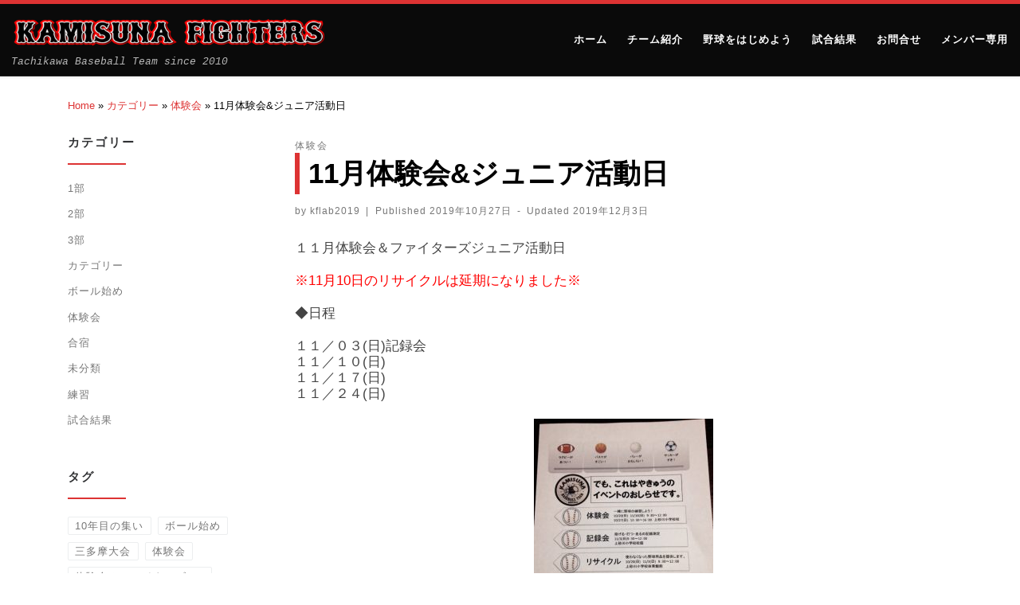

--- FILE ---
content_type: text/html; charset=UTF-8
request_url: https://kamisuna.com/2019/10/27/11%E6%9C%88%E4%BD%93%E9%A8%93%E4%BC%9A%E3%83%95%E3%82%A1%E3%82%A4%E3%82%BF%E3%83%BC%E3%82%BA%E3%82%B8%E3%83%A5%E3%83%8B%E3%82%A2%E6%B4%BB%E5%8B%95%E6%97%A5/
body_size: 67198
content:
<!DOCTYPE html>
<!--[if IE 7]>
<html class="ie ie7" lang="ja">
<![endif]-->
<!--[if IE 8]>
<html class="ie ie8" lang="ja">
<![endif]-->
<!--[if !(IE 7) | !(IE 8)  ]><!-->
<html lang="ja" class="no-js">
<!--<![endif]-->
  <head>
  <meta charset="UTF-8" />
  <meta http-equiv="X-UA-Compatible" content="IE=EDGE" />
  <meta name="viewport" content="width=device-width, initial-scale=1.0" />
  <link rel="profile"  href="https://gmpg.org/xfn/11" />
  <link rel="pingback" href="https://kamisuna.com/wp/xmlrpc.php" />
  <!-- scripts for IE8 and less  -->
  <!--[if lt IE 9]>
    <script src="https://kamisuna.com/wp/wp-content/themes/customizr/assets/front/js/vendors/html5.js"></script>
  <![endif]-->
<script>(function(html){html.className = html.className.replace(/\bno-js\b/,'js')})(document.documentElement);</script>
<title>11月体験会&#038;ジュニア活動日 &#8211; 上砂ファイターズ</title>

<!-- All in One SEO Pack 2.10.1 by Michael Torbert of Semper Fi Web Design[-1,-1] -->
<meta name="description"  content="１１月体験会＆ファイターズジュニア活動日 ※11月10日のリサイクルは延期になりました※ ◆日程 １１／０３(日)記録会 １１／１０(日) １１／１７(日) １１／２４(日) ◆場所・時間 上砂川小学校校庭　09:30〜12:00 お問い合わせ、参加申し込みはメールでお願いします。" />

<link rel="canonical" href="https://kamisuna.com/2019/10/27/11月体験会ファイターズジュニア活動日/" />
			<script type="text/javascript" >
				window.ga=window.ga||function(){(ga.q=ga.q||[]).push(arguments)};ga.l=+new Date;
				ga('create', 'UA-122081446-1', { 'cookieDomain': 'kamisuna.com' } );
				// Plugins
				
				ga('send', 'pageview');
			</script>
			<script async src="https://www.google-analytics.com/analytics.js"></script>
			<!-- /all in one seo pack -->
<link rel='dns-prefetch' href='//s.w.org' />
<link rel="alternate" type="application/rss+xml" title="上砂ファイターズ &raquo; フィード" href="https://kamisuna.com/feed/" />
<link rel="alternate" type="application/rss+xml" title="上砂ファイターズ &raquo; コメントフィード" href="https://kamisuna.com/comments/feed/" />
		<script type="text/javascript">
			window._wpemojiSettings = {"baseUrl":"https:\/\/s.w.org\/images\/core\/emoji\/11\/72x72\/","ext":".png","svgUrl":"https:\/\/s.w.org\/images\/core\/emoji\/11\/svg\/","svgExt":".svg","source":{"concatemoji":"https:\/\/kamisuna.com\/wp\/wp-includes\/js\/wp-emoji-release.min.js?ver=5.0.22"}};
			!function(e,a,t){var n,r,o,i=a.createElement("canvas"),p=i.getContext&&i.getContext("2d");function s(e,t){var a=String.fromCharCode;p.clearRect(0,0,i.width,i.height),p.fillText(a.apply(this,e),0,0);e=i.toDataURL();return p.clearRect(0,0,i.width,i.height),p.fillText(a.apply(this,t),0,0),e===i.toDataURL()}function c(e){var t=a.createElement("script");t.src=e,t.defer=t.type="text/javascript",a.getElementsByTagName("head")[0].appendChild(t)}for(o=Array("flag","emoji"),t.supports={everything:!0,everythingExceptFlag:!0},r=0;r<o.length;r++)t.supports[o[r]]=function(e){if(!p||!p.fillText)return!1;switch(p.textBaseline="top",p.font="600 32px Arial",e){case"flag":return s([55356,56826,55356,56819],[55356,56826,8203,55356,56819])?!1:!s([55356,57332,56128,56423,56128,56418,56128,56421,56128,56430,56128,56423,56128,56447],[55356,57332,8203,56128,56423,8203,56128,56418,8203,56128,56421,8203,56128,56430,8203,56128,56423,8203,56128,56447]);case"emoji":return!s([55358,56760,9792,65039],[55358,56760,8203,9792,65039])}return!1}(o[r]),t.supports.everything=t.supports.everything&&t.supports[o[r]],"flag"!==o[r]&&(t.supports.everythingExceptFlag=t.supports.everythingExceptFlag&&t.supports[o[r]]);t.supports.everythingExceptFlag=t.supports.everythingExceptFlag&&!t.supports.flag,t.DOMReady=!1,t.readyCallback=function(){t.DOMReady=!0},t.supports.everything||(n=function(){t.readyCallback()},a.addEventListener?(a.addEventListener("DOMContentLoaded",n,!1),e.addEventListener("load",n,!1)):(e.attachEvent("onload",n),a.attachEvent("onreadystatechange",function(){"complete"===a.readyState&&t.readyCallback()})),(n=t.source||{}).concatemoji?c(n.concatemoji):n.wpemoji&&n.twemoji&&(c(n.twemoji),c(n.wpemoji)))}(window,document,window._wpemojiSettings);
		</script>
		<style type="text/css">
img.wp-smiley,
img.emoji {
	display: inline !important;
	border: none !important;
	box-shadow: none !important;
	height: 1em !important;
	width: 1em !important;
	margin: 0 .07em !important;
	vertical-align: -0.1em !important;
	background: none !important;
	padding: 0 !important;
}
</style>
<link rel='stylesheet' id='customizr-fa-css'  href='https://kamisuna.com/wp/wp-content/themes/customizr/assets/shared/fonts/fa/css/fontawesome-all.min.css?ver=4.1.25' type='text/css' media='all' />
<link rel='stylesheet' id='wp-block-library-css'  href='https://kamisuna.com/wp/wp-includes/css/dist/block-library/style.min.css?ver=5.0.22' type='text/css' media='all' />
<link rel='stylesheet' id='contact-form-7-css'  href='https://kamisuna.com/wp/wp-content/plugins/contact-form-7/includes/css/styles.css?ver=5.1.1' type='text/css' media='all' />
<link rel='stylesheet' id='customizr-main-css'  href='https://kamisuna.com/wp/wp-content/themes/customizr/assets/front/css/style.min.css?ver=4.1.25' type='text/css' media='all' />
<style id='customizr-main-inline-css' type='text/css'>
::-moz-selection{background-color:#dd3333}::selection{background-color:#dd3333}a,.btn-skin:active,.btn-skin:focus,.btn-skin:hover,.btn-skin.inverted,.grid-container__classic .post-type__icon,.post-type__icon:hover .icn-format,.grid-container__classic .post-type__icon:hover .icn-format,[class*='grid-container__'] .entry-title a.czr-title:hover,input[type=checkbox]:checked::before{color:#dd3333}.czr-css-loader > div ,.btn-skin,.btn-skin:active,.btn-skin:focus,.btn-skin:hover,.btn-skin-h-dark,.btn-skin-h-dark.inverted:active,.btn-skin-h-dark.inverted:focus,.btn-skin-h-dark.inverted:hover{border-color:#dd3333}.tc-header.border-top{border-top-color:#dd3333}[class*='grid-container__'] .entry-title a:hover::after,.grid-container__classic .post-type__icon,.btn-skin,.btn-skin.inverted:active,.btn-skin.inverted:focus,.btn-skin.inverted:hover,.btn-skin-h-dark,.btn-skin-h-dark.inverted:active,.btn-skin-h-dark.inverted:focus,.btn-skin-h-dark.inverted:hover,.sidebar .widget-title::after,input[type=radio]:checked::before{background-color:#dd3333}.btn-skin-light:active,.btn-skin-light:focus,.btn-skin-light:hover,.btn-skin-light.inverted{color:#e87575}input:not([type='submit']):not([type='button']):not([type='number']):not([type='checkbox']):not([type='radio']):focus,textarea:focus,.btn-skin-light,.btn-skin-light.inverted,.btn-skin-light:active,.btn-skin-light:focus,.btn-skin-light:hover,.btn-skin-light.inverted:active,.btn-skin-light.inverted:focus,.btn-skin-light.inverted:hover{border-color:#e87575}.btn-skin-light,.btn-skin-light.inverted:active,.btn-skin-light.inverted:focus,.btn-skin-light.inverted:hover{background-color:#e87575}.btn-skin-lightest:active,.btn-skin-lightest:focus,.btn-skin-lightest:hover,.btn-skin-lightest.inverted{color:#ec8a8a}.btn-skin-lightest,.btn-skin-lightest.inverted,.btn-skin-lightest:active,.btn-skin-lightest:focus,.btn-skin-lightest:hover,.btn-skin-lightest.inverted:active,.btn-skin-lightest.inverted:focus,.btn-skin-lightest.inverted:hover{border-color:#ec8a8a}.btn-skin-lightest,.btn-skin-lightest.inverted:active,.btn-skin-lightest.inverted:focus,.btn-skin-lightest.inverted:hover{background-color:#ec8a8a}.pagination,a:hover,a:focus,a:active,.btn-skin-dark:active,.btn-skin-dark:focus,.btn-skin-dark:hover,.btn-skin-dark.inverted,.btn-skin-dark-oh:active,.btn-skin-dark-oh:focus,.btn-skin-dark-oh:hover,.post-info a:not(.btn):hover,.grid-container__classic .post-type__icon .icn-format,[class*='grid-container__'] .hover .entry-title a,.widget-area a:not(.btn):hover,a.czr-format-link:hover,.format-link.hover a.czr-format-link,button[type=submit]:hover,button[type=submit]:active,button[type=submit]:focus,input[type=submit]:hover,input[type=submit]:active,input[type=submit]:focus,.tabs .nav-link:hover,.tabs .nav-link.active,.tabs .nav-link.active:hover,.tabs .nav-link.active:focus{color:#b51e1e}.grid-container__classic.tc-grid-border .grid__item,.btn-skin-dark,.btn-skin-dark.inverted,button[type=submit],input[type=submit],.btn-skin-dark:active,.btn-skin-dark:focus,.btn-skin-dark:hover,.btn-skin-dark.inverted:active,.btn-skin-dark.inverted:focus,.btn-skin-dark.inverted:hover,.btn-skin-h-dark:active,.btn-skin-h-dark:focus,.btn-skin-h-dark:hover,.btn-skin-h-dark.inverted,.btn-skin-h-dark.inverted,.btn-skin-h-dark.inverted,.btn-skin-dark-oh:active,.btn-skin-dark-oh:focus,.btn-skin-dark-oh:hover,.btn-skin-dark-oh.inverted:active,.btn-skin-dark-oh.inverted:focus,.btn-skin-dark-oh.inverted:hover,button[type=submit]:hover,button[type=submit]:active,button[type=submit]:focus,input[type=submit]:hover,input[type=submit]:active,input[type=submit]:focus{border-color:#b51e1e}.btn-skin-dark,.btn-skin-dark.inverted:active,.btn-skin-dark.inverted:focus,.btn-skin-dark.inverted:hover,.btn-skin-h-dark:active,.btn-skin-h-dark:focus,.btn-skin-h-dark:hover,.btn-skin-h-dark.inverted,.btn-skin-h-dark.inverted,.btn-skin-h-dark.inverted,.btn-skin-dark-oh.inverted:active,.btn-skin-dark-oh.inverted:focus,.btn-skin-dark-oh.inverted:hover,.grid-container__classic .post-type__icon:hover,button[type=submit],input[type=submit],.czr-link-hover-underline .widgets-list-layout-links a:not(.btn)::before,.czr-link-hover-underline .widget_archive a:not(.btn)::before,.czr-link-hover-underline .widget_nav_menu a:not(.btn)::before,.czr-link-hover-underline .widget_rss ul a:not(.btn)::before,.czr-link-hover-underline .widget_recent_entries a:not(.btn)::before,.czr-link-hover-underline .widget_categories a:not(.btn)::before,.czr-link-hover-underline .widget_meta a:not(.btn)::before,.czr-link-hover-underline .widget_recent_comments a:not(.btn)::before,.czr-link-hover-underline .widget_pages a:not(.btn)::before,.czr-link-hover-underline .widget_calendar a:not(.btn)::before,[class*='grid-container__'] .hover .entry-title a::after,a.czr-format-link::before,.comment-author a::before,.comment-link::before,.tabs .nav-link.active::before{background-color:#b51e1e}.btn-skin-dark-shaded:active,.btn-skin-dark-shaded:focus,.btn-skin-dark-shaded:hover,.btn-skin-dark-shaded.inverted{background-color:rgba(181,30,30,0.2)}.btn-skin-dark-shaded,.btn-skin-dark-shaded.inverted:active,.btn-skin-dark-shaded.inverted:focus,.btn-skin-dark-shaded.inverted:hover{background-color:rgba(181,30,30,0.8)}.tc-header,#tc-sn .tc-sn-inner,.czr-overlay,.add-menu-button,.tc-header .socials a,.tc-header .socials a:focus,.tc-header .socials a:active,.nav__utils,.nav__utils a,.nav__utils a:focus,.nav__utils a:active,.header-contact__info a,.header-contact__info a:focus,.header-contact__info a:active,.czr-overlay a:hover,.dropdown-menu,.tc-header .navbar-brand-sitename,[class*=nav__menu] .nav__link,[class*=nav__menu] .nav__link-wrapper .caret__dropdown-toggler,[class*=nav__menu] .dropdown-menu .nav__link,[class*=nav__menu] .dropdown-item .nav__link:hover,.tc-header form.czr-form label,.czr-overlay form.czr-form label,.tc-header .czr-form input:not([type='submit']):not([type='button']):not([type='number']):not([type='checkbox']):not([type='radio']),.tc-header .czr-form textarea,.tc-header .czr-form .form-control,.czr-overlay .czr-form input:not([type='submit']):not([type='button']):not([type='number']):not([type='checkbox']):not([type='radio']),.czr-overlay .czr-form textarea,.czr-overlay .czr-form .form-control,.tc-header h1,.tc-header h2,.tc-header h3,.tc-header h4,.tc-header h5,.tc-header h6{color:#ffffff}.tc-header .czr-form input:not([type='submit']):not([type='button']):not([type='number']):not([type='checkbox']):not([type='radio']),.tc-header .czr-form textarea,.tc-header .czr-form .form-control,.czr-overlay .czr-form input:not([type='submit']):not([type='button']):not([type='number']):not([type='checkbox']):not([type='radio']),.czr-overlay .czr-form textarea,.czr-overlay .czr-form .form-control{border-color:#ffffff}.ham__toggler-span-wrapper .line,[class*=nav__menu] .nav__title::before{background-color:#ffffff}.header-tagline,[class*=nav__menu] .nav__link:hover,[class*=nav__menu] .nav__link-wrapper .caret__dropdown-toggler:hover,[class*=nav__menu] .show:not(.dropdown-item) > .nav__link,[class*=nav__menu] .show:not(.dropdown-item) > .nav__link-wrapper .nav__link,[class*=nav__menu] li:not(.dropdown-item).current-active > .nav__link,[class*=nav__menu] li:not(.dropdown-item).current-active > .nav__link-wrapper .nav__link,[class*=nav__menu] .current-menu-item > .nav__link,[class*=nav__menu] .current-menu-item > .nav__link-wrapper .nav__link,[class*=nav__menu] .dropdown-item .nav__link,.czr-overlay a,.tc-header .socials a:hover,.nav__utils a:hover,.nav__utils a.current-active,.header-contact__info a:hover,.tc-header .czr-form .form-group.in-focus label,.czr-overlay .czr-form .form-group.in-focus label{color:rgba(255,255,255,0.7)}.nav__utils .ham-toggler-menu.czr-collapsed:hover .line{background-color:rgba(255,255,255,0.7)}.topbar-navbar__wrapper,.dropdown-item:not(:last-of-type){border-color:rgba(255,255,255,0.09)}.tc-header{border-bottom-color:rgba(255,255,255,0.09)}#tc-sn{outline-color:rgba(255,255,255,0.09)}.mobile-nav__container,.header-search__container,.mobile-nav__nav,.vertical-nav > li:not(:last-of-type){border-color:rgba(255,255,255,0.075)}.tc-header,#tc-sn .tc-sn-inner,.dropdown-menu,.dropdown-item:active,.dropdown-item:focus,.dropdown-item:hover{background-color:#0a0a0a}.sticky-transparent.is-sticky .mobile-sticky,.sticky-transparent.is-sticky .desktop-sticky,.sticky-transparent.is-sticky .mobile-nav__nav,.header-transparent:not(.is-sticky) .mobile-nav__nav,.header-transparent:not(.is-sticky) .dropdown-menu{background-color:rgba(10,10,10,0.9)}.czr-overlay{background-color:rgba(10,10,10,0.98)}.dropdown-item:before,.vertical-nav .caret__dropdown-toggler{background-color:rgba(245,245,245,0.045)}.navbar-brand,.header-tagline,h1,h2,h3,.tc-dropcap { font-family : 'Courier New','Courier New','Courier','monospace'; }
body { font-family : 'Courier New','Courier New','Courier','monospace'; }

.tc-header.border-top { border-top-width: 5px; border-top-style: solid }
#czr-push-footer { display: none; visibility: hidden; }
        .czr-sticky-footer #czr-push-footer.sticky-footer-enabled { display: block; }
        
</style>
<link rel='stylesheet' id='customizr-ms-respond-css'  href='https://kamisuna.com/wp/wp-content/themes/customizr/assets/front/css/style-modular-scale.min.css?ver=4.1.25' type='text/css' media='all' />
<script type='text/javascript' src='https://kamisuna.com/wp/wp-includes/js/jquery/jquery.js?ver=1.12.4'></script>
<script type='text/javascript' src='https://kamisuna.com/wp/wp-includes/js/jquery/jquery-migrate.min.js?ver=1.4.1'></script>
<script type='text/javascript' src='https://kamisuna.com/wp/wp-content/themes/customizr/assets/front/js/libs/modernizr.min.js?ver=4.1.25'></script>
<script type='text/javascript'>
/* <![CDATA[ */
var CZRParams = {"assetsPath":"https:\/\/kamisuna.com\/wp\/wp-content\/themes\/customizr\/assets\/front\/","_disabled":[],"centerSliderImg":"1","isLightBoxEnabled":"1","SmoothScroll":{"Enabled":true,"Options":{"touchpadSupport":false}},"isAnchorScrollEnabled":"1","anchorSmoothScrollExclude":{"simple":["[class*=edd]",".carousel-control","[data-toggle=\"modal\"]","[data-toggle=\"dropdown\"]","[data-toggle=\"czr-dropdown\"]","[data-toggle=\"tooltip\"]","[data-toggle=\"popover\"]","[data-toggle=\"collapse\"]","[data-toggle=\"czr-collapse\"]","[data-toggle=\"tab\"]","[data-toggle=\"pill\"]","[data-toggle=\"czr-pill\"]","[class*=upme]","[class*=um-]"],"deep":{"classes":[],"ids":[]}},"timerOnScrollAllBrowsers":"1","centerAllImg":"1","HasComments":"","LoadModernizr":"1","stickyHeader":"","extLinksStyle":"","extLinksTargetExt":"","extLinksSkipSelectors":{"classes":["btn","button"],"ids":[]},"dropcapEnabled":"","dropcapWhere":{"post":"","page":""},"dropcapMinWords":"","dropcapSkipSelectors":{"tags":["IMG","IFRAME","H1","H2","H3","H4","H5","H6","BLOCKQUOTE","UL","OL"],"classes":["btn"],"id":[]},"imgSmartLoadEnabled":"1","imgSmartLoadOpts":{"parentSelectors":["[class*=grid-container], .article-container",".__before_main_wrapper",".widget-front",".post-related-articles",".tc-singular-thumbnail-wrapper"],"opts":{"excludeImg":[".tc-holder-img"]}},"imgSmartLoadsForSliders":"1","pluginCompats":[],"isWPMobile":"","menuStickyUserSettings":{"desktop":"stick_up","mobile":"stick_up"},"adminAjaxUrl":"https:\/\/kamisuna.com\/wp\/wp-admin\/admin-ajax.php","ajaxUrl":"https:\/\/kamisuna.com\/?czrajax=1","frontNonce":{"id":"CZRFrontNonce","handle":"bb66f7e971"},"isDevMode":"","isModernStyle":"1","i18n":{"Permanently dismiss":"Permanently dismiss"},"frontNotifications":{"welcome":{"enabled":false,"content":"","dismissAction":"dismiss_welcome_note_front"}}};
/* ]]> */
</script>
<script type='text/javascript' src='https://kamisuna.com/wp/wp-content/themes/customizr/assets/front/js/tc-scripts.min.js?ver=4.1.25'></script>
<link rel='https://api.w.org/' href='https://kamisuna.com/wp-json/' />
<link rel="EditURI" type="application/rsd+xml" title="RSD" href="https://kamisuna.com/wp/xmlrpc.php?rsd" />
<link rel="wlwmanifest" type="application/wlwmanifest+xml" href="https://kamisuna.com/wp/wp-includes/wlwmanifest.xml" /> 
<link rel='prev' title='10/19 1部三多摩大会決勝トーナメント' href='https://kamisuna.com/2019/10/26/10-19-1%e9%83%a8%e4%b8%89%e5%a4%9a%e6%91%a9%e5%a4%a7%e4%bc%9a%e6%b1%ba%e5%8b%9d%e3%83%aa%e3%83%bc%e3%82%b0/' />
<link rel='next' title='10/27  1部　赤い羽根野球大会' href='https://kamisuna.com/2019/10/29/10-27-1%e9%83%a8%e3%80%80%e8%b5%a4%e3%81%84%e7%be%bd%e6%a0%b9%e9%87%8e%e7%90%83%e5%a4%a7%e4%bc%9a/' />
<meta name="generator" content="WordPress 5.0.22" />
<link rel='shortlink' href='https://kamisuna.com/?p=3650' />
<link rel="alternate" type="application/json+oembed" href="https://kamisuna.com/wp-json/oembed/1.0/embed?url=https%3A%2F%2Fkamisuna.com%2F2019%2F10%2F27%2F11%25e6%259c%2588%25e4%25bd%2593%25e9%25a8%2593%25e4%25bc%259a%25e3%2583%2595%25e3%2582%25a1%25e3%2582%25a4%25e3%2582%25bf%25e3%2583%25bc%25e3%2582%25ba%25e3%2582%25b8%25e3%2583%25a5%25e3%2583%258b%25e3%2582%25a2%25e6%25b4%25bb%25e5%258b%2595%25e6%2597%25a5%2F" />
<link rel="alternate" type="text/xml+oembed" href="https://kamisuna.com/wp-json/oembed/1.0/embed?url=https%3A%2F%2Fkamisuna.com%2F2019%2F10%2F27%2F11%25e6%259c%2588%25e4%25bd%2593%25e9%25a8%2593%25e4%25bc%259a%25e3%2583%2595%25e3%2582%25a1%25e3%2582%25a4%25e3%2582%25bf%25e3%2583%25bc%25e3%2582%25ba%25e3%2582%25b8%25e3%2583%25a5%25e3%2583%258b%25e3%2582%25a2%25e6%25b4%25bb%25e5%258b%2595%25e6%2597%25a5%2F&#038;format=xml" />
		<style type="text/css" id="wp-custom-css">
			/* クレジット削除*/
.czr-credits {
	display: none;
}

/* メインスライダ座布団設定*/
.carousel-caption {
  background-color: rgba(0, 0, 0, 0.5);
  height:40%;
  min-height: 20%	;
  padding-left: 0%;
  padding-right: 0%;
  padding-top: 4%;
  top: 50%;
}

/* 記事フォントと文字の大きさ、色 */
body {
font-family:
"メイリオ", Meiryo,
"Hiragino Kaku Gothic Pro",
"ヒラギノ角ゴ Pro W3",
"ＭＳ Ｐゴシック",
"Lucida Grande",
"Lucida Sans Unicode",
Arial,
Verdana,
sans-serif;
text-rendering:optimizeLegibility;
color: #000000; /* 文字色 */
font-size: 14px; /* 文字の大きさ */
}
body.custom-font-enabled {
font-family: "メイリオ", Meiryo,
"Hiragino Kaku Gothic Pro",
"ヒラギノ角ゴ Pro W3",
"ＭＳ Ｐゴシック",
"Lucida Grande",
"Lucida Sans Unicode",
Arial, Verdana, sans-serif;
}

/* 記事本文中の行間 */
.entry-content p {
line-height: 20px;
}

/* ContactForm7 */
span .wpcf7-list-item { 
display : block ;
}		</style>
	<style id="tt-easy-google-font-styles" type="text/css">p { font-family: 'Helvetica'; font-style: normal; font-weight: 400; border-left-style: none; }
h1 { background-color: #ffffff; color: #000000; font-family: 'Helvetica'; font-style: normal; font-weight: 700; padding-left: 11px; border-left-color: #dd3333; border-left-style: solid; border-left-width: 6px; }
h2 { font-family: 'Helvetica'; font-size: 28px; font-style: normal; font-weight: 700; line-height: 1.2; }
h3 { font-family: 'Helvetica'; font-style: normal; font-weight: 700; line-height: 1.2; margin-top: 22px; margin-bottom: 22px; }
h4 { font-family: 'Helvetica'; font-style: normal; font-weight: 400; }
h5 { font-family: 'Helvetica'; font-style: normal; font-weight: 400; }
h6 { font-family: 'Helvetica'; font-style: normal; font-weight: 400; }
</style>
<style type="text/css">
div#YTMRBBScoreBoard{
  background-color: #404040;
  border-color: #ff2600;
  border-width: 3px;
  border-style: solid;
  margin: 3px; padding: 3px;
}
div#YTMRBBScoreBoard table{
  background: transparent !important;
  border: none !important;
  margin:0 !important;
  padding:0 !important;
}
div#YTMRBBScoreBoard tr,
div#YTMRBBScoreBoard td{
  background: transparent !important;
  border: none !important;
}
div#YTMRBBScoreBoard td{
  text-align: center;
  line-height: 1.5;
  padding: 4px;
  color: #ffffff;
}
div#YTMRBBScoreBoard div.inner{
  padding: 4px 2px;
  background-color: #000000;
}
</style>
</head>

  <body class="post-template-default single single-post postid-3650 single-format-standard wp-custom-logo wp-embed-responsive czr-link-hover-underline header-skin-custom footer-skin-dark czr-l-sidebar tc-center-images czr-full-layout czr-sticky-footer">
    
    
    <div id="tc-page-wrap" class="">

      <header class="tpnav-header__header tc-header sl-logo_left sticky-transparent border-top czr-submenu-fade czr-submenu-move" role="banner" >
                    <div class="primary-navbar__wrapper d-none d-lg-block has-horizontal-menu" >
  <div class="container-fluid">
    <div class="row align-items-center flex-row primary-navbar__row">
      <div class="branding__container col col-auto" >
  <div class="branding align-items-center flex-column ">
    <div class="branding-row d-flex align-self-start flex-row align-items-center">
      <div class="navbar-brand col-auto " >
  <a class="navbar-brand-sitelogo" href="https://kamisuna.com/"  title="上砂ファイターズ | Tachikawa Baseball Team since 2010" >
    <img src="https://kamisuna.com/wp/wp-content/uploads/2025/03/cropped-IMG_0091.png" alt="Back Home" class="" width="1081" height="127"  data-no-retina>  </a>
</div>
      </div>
    <span class="header-tagline " >
  Tachikawa Baseball Team since 2010</span>

  </div>
</div>
      <div class="primary-nav__container justify-content-lg-around col col-lg-auto flex-lg-column" >
  <div class="primary-nav__wrapper flex-lg-row align-items-center justify-content-end">
              <nav class="primary-nav__nav col" id="primary-nav">
          <div class="nav__menu-wrapper primary-nav__menu-wrapper justify-content-end czr-open-on-hover" >
<ul id="main-menu" class="primary-nav__menu regular-nav nav__menu nav"><li id="menu-item-19" class="menu-item menu-item-type-custom menu-item-object-custom menu-item-home menu-item-19"><a href="http://kamisuna.com/" class="nav__link"><span class="nav__title">ホーム</span></a></li>
<li id="menu-item-180" class="menu-item menu-item-type-post_type menu-item-object-page menu-item-180"><a href="https://kamisuna.com/about_team/" class="nav__link"><span class="nav__title">チーム紹介</span></a></li>
<li id="menu-item-179" class="menu-item menu-item-type-post_type menu-item-object-page menu-item-179"><a href="https://kamisuna.com/lets_baseball/" class="nav__link"><span class="nav__title">野球をはじめよう</span></a></li>
<li id="menu-item-268" class="menu-item menu-item-type-taxonomy menu-item-object-category menu-item-268"><a href="https://kamisuna.com/category/category/match-results/" class="nav__link"><span class="nav__title">試合結果</span></a></li>
<li id="menu-item-30" class="menu-item menu-item-type-post_type menu-item-object-page menu-item-30"><a href="https://kamisuna.com/contact/" class="nav__link"><span class="nav__title">お問合せ</span></a></li>
<li id="menu-item-181" class="menu-item menu-item-type-custom menu-item-object-custom menu-item-181"><a href="https://blog.kamisuna.com/" class="nav__link"><span class="nav__title">メンバー専用</span></a></li>
</ul></div>        </nav>
      </div>
</div>
    </div>
  </div>
</div>          <div class="mobile-navbar__wrapper d-lg-none mobile-sticky" >
    <div class="branding__container justify-content-between align-items-center container-fluid" >
  <div class="branding flex-column">
    <div class="branding-row d-flex align-self-start flex-row align-items-center">
      <div class="navbar-brand col-auto " >
  <a class="navbar-brand-sitelogo" href="https://kamisuna.com/"  title="上砂ファイターズ | Tachikawa Baseball Team since 2010" >
    <img src="https://kamisuna.com/wp/wp-content/uploads/2025/03/cropped-IMG_0091.png" alt="Back Home" class="" width="1081" height="127"  data-no-retina>  </a>
</div>
    </div>
    <span class="header-tagline col col-auto" >
  Tachikawa Baseball Team since 2010</span>

  </div>
  <div class="mobile-utils__wrapper nav__utils regular-nav">
    <ul class="nav utils row flex-row flex-nowrap">
      <li class="nav__search " >
  <a href="#" class="search-toggle_btn icn-search czr-dropdown" data-aria-haspopup="true" aria-expanded="false"><span class="sr-only">Search</span></a>
      <ul class="dropdown-menu czr-dropdown-menu">
      <li class="header-search__container container-fluid">
  <div class="search-form__container " >
  <form action="https://kamisuna.com/" method="get" class="czr-form search-form">
    <div class="form-group czr-focus">
            <label for="s-692db1e088dcd" id="lsearch-692db1e088dcd"><span>Search</span><i class="icn-search"></i><i class="icn-close"></i></label>
      <input id="s-692db1e088dcd" class="form-control czr-search-field" name="s" type="text" value="" aria-describedby="lsearch-692db1e088dcd" title="Search &hellip;">
    </div>
  </form>
</div></li>    </ul>
  </li>
<li class="hamburger-toggler__container " >
  <a href="#" class="ham-toggler-menu czr-collapsed" data-toggle="czr-collapse" data-target="#mobile-nav"><div class="ham__toggler-span-wrapper"><span class="line line-1"></span><span class="line line-2"></span><span class="line line-3"></span></div></a>
</li>
    </ul>
  </div>
</div>
<div class="mobile-nav__container " >
   <nav class="mobile-nav__nav flex-column czr-collapse" id="mobile-nav">
      <div class="mobile-nav__inner container-fluid">
      <div class="nav__menu-wrapper mobile-nav__menu-wrapper czr-open-on-click" >
<ul id="mobile-nav-menu" class="mobile-nav__menu vertical-nav nav__menu flex-column nav"><li class="menu-item menu-item-type-custom menu-item-object-custom menu-item-home menu-item-19"><a href="http://kamisuna.com/" class="nav__link"><span class="nav__title">ホーム</span></a></li>
<li class="menu-item menu-item-type-post_type menu-item-object-page menu-item-180"><a href="https://kamisuna.com/about_team/" class="nav__link"><span class="nav__title">チーム紹介</span></a></li>
<li class="menu-item menu-item-type-post_type menu-item-object-page menu-item-179"><a href="https://kamisuna.com/lets_baseball/" class="nav__link"><span class="nav__title">野球をはじめよう</span></a></li>
<li class="menu-item menu-item-type-taxonomy menu-item-object-category menu-item-268"><a href="https://kamisuna.com/category/category/match-results/" class="nav__link"><span class="nav__title">試合結果</span></a></li>
<li class="menu-item menu-item-type-post_type menu-item-object-page menu-item-30"><a href="https://kamisuna.com/contact/" class="nav__link"><span class="nav__title">お問合せ</span></a></li>
<li class="menu-item menu-item-type-custom menu-item-object-custom menu-item-181"><a href="https://blog.kamisuna.com/" class="nav__link"><span class="nav__title">メンバー専用</span></a></li>
</ul></div>      </div>
  </nav>
</div></div></header>


  
    <div id="main-wrapper" class="section">

                      

          <div class="czr-hot-crumble container page-breadcrumbs" role="navigation" >
  <div class="row">
        <nav class="breadcrumbs col-12"><span class="trail-begin"><a href="https://kamisuna.com" title="上砂ファイターズ" rel="home" class="trail-begin">Home</a></span> <span class="sep">&raquo;</span> <a href="https://kamisuna.com/category/category/" title="カテゴリー">カテゴリー</a> <span class="sep">&raquo;</span> <a href="https://kamisuna.com/category/category/experience/" title="体験会">体験会</a> <span class="sep">&raquo;</span> <span class="trail-end">11月体験会&#038;ジュニア活動日</span></nav>  </div>
</div>
          <div class="container" role="main">

            
            <div class="flex-row row column-content-wrapper">

                
                <div id="content" class="col-12 col-md-9 article-container">

                  <article id="post-3650" class="post-3650 post type-post status-publish format-standard has-post-thumbnail hentry category-experience tag-j" >
    <header class="entry-header " >
  <div class="entry-header-inner">
                <div class="tax__container post-info entry-meta">
          <a class="tax__link" href="https://kamisuna.com/category/category/experience/" title="View all posts in 体験会"> <span>体験会</span> </a>        </div>
        <h1 class="entry-title">11月体験会&#038;ジュニア活動日</h1>
        <div class="header-bottom">
      <div class="post-info">
                  <span class="entry-meta">
        <span class="author-meta">by <span class="author vcard"><span class="author_name"><a class="url fn n" href="https://kamisuna.com/author/kflab2019/" title="View all posts by kflab2019" rel="author">kflab2019</a></span></span></span><span class="v-separator">|</span>Published <a href="https://kamisuna.com/2019/10/27/" title="3:34 PM" rel="bookmark"><time class="entry-date published updated" datetime="2019-10-27T15:34:26+00:00">2019年10月27日</time></a><span class="v-separator">-</span>Updated <a href="https://kamisuna.com/2019/10/27/" title="3:34 PM" rel="bookmark"><time class="entry-date updated" datetime="2019-12-03T20:36:13+00:00">2019年12月3日</time></a></span>      </div>
    </div>
  </div>
</header>  <div class="post-entry tc-content-inner">
    <section class="post-content entry-content " >
            <div class="czr-wp-the-content">
        <p>１１月体験会＆ファイターズジュニア活動日</p>
<p><span style="color: #ff0000;">※11月10日のリサイクルは延期になりました※</span></p>
<p>◆日程</p>
<p>１１／０３(日)記録会<br />
１１／１０(日)<br />
１１／１７(日)<br />
１１／２４(日)</p>
<p><img  class="aligncenter size-medium wp-image-3581"  src="[data-uri]" data-src="https://kamisuna.com/wp/wp-content/uploads/2019/09/20191015_133210-225x300.jpg"  alt="" width="225" height="300" data-srcset="https://kamisuna.com/wp/wp-content/uploads/2019/09/20191015_133210-225x300.jpg 225w, https://kamisuna.com/wp/wp-content/uploads/2019/09/20191015_133210.jpg 480w" data-sizes="(max-width: 225px) 100vw, 225px" /></p>
<p>◆場所・時間<br />
上砂川小学校校庭　09:30〜12:00</p>
<p>お問い合わせ、参加申し込みは<strong><a href="https://kamisuna.com/contact/">メール</a></strong>でお願いします。</p>
<p>直接のご来場でも構いません、お待ちしております。<br />
体験会＆ファイターズJｒ</p>
      </div>
      <footer class="post-footer clearfix">
                <div class="row entry-meta justify-content-between align-items-center">
                    <div class="post-tags col-xs-12 col-sm-auto col-sm">
            <ul class="tags">
              <li><a class="tag__link btn btn-skin-dark-oh inverted" href="https://kamisuna.com/tag/%e4%bd%93%e9%a8%93%e4%bc%9a%ef%bc%86%e3%83%95%e3%82%a1%e3%82%a4%e3%82%bf%e3%83%bc%e3%82%baj%ef%bd%92/" title="View all posts in 体験会＆ファイターズJｒ"> <span>体験会＆ファイターズJｒ</span> </a></li>            </ul>
          </div>
                          </div>
      </footer>
    </section><!-- .entry-content -->
  </div><!-- .post-entry -->
  </article><section class="post-related-articles czr-carousel " >
  <header class="row flex-row">
    <h3 class="related-posts_title col">You may also like</h3>
          <div class="related-posts_nav col col-auto">
        <span class="btn btn-skin-dark inverted czr-carousel-prev slider-control czr-carousel-control disabled icn-left-open-big" title="Previous related articles" tabindex="0"></span>
        <span class="btn btn-skin-dark inverted czr-carousel-next slider-control czr-carousel-control icn-right-open-big" title="Next related articles" tabindex="0"></span>
      </div>
      </header>
  <div class="row grid-container__square-mini carousel-inner">
  <article id="post-8698_related_posts" class="col-6 grid-item czr-related-post post-8698 post type-post status-publish format-standard has-post-thumbnail category-dev_03 category-experience" >
  <div class="grid__item flex-wrap flex-lg-nowrap flex-row">
    <section class="tc-thumbnail entry-media__holder col-12 col-lg-6 czr__r-w1by1" >
  <div class="entry-media__wrapper czr__r-i js-centering">
        <a class="bg-link" rel="bookmark" title="Permalink to:&nbsp;11月の体験会のお知らせ" href="https://kamisuna.com/2023/10/29/8698/"></a>
  <img  width="510" height="510"  src="[data-uri]" data-src="https://kamisuna.com/wp/wp-content/uploads/2023/10/853EBDBA-B9B8-417C-BCD0-1F6CF353932A-510x510.jpeg"  class="attachment-tc-sq-thumb tc-thumb-type-thumb czr-img wp-post-image" alt="" data-srcset="https://kamisuna.com/wp/wp-content/uploads/2023/10/853EBDBA-B9B8-417C-BCD0-1F6CF353932A-510x510.jpeg 510w, https://kamisuna.com/wp/wp-content/uploads/2023/10/853EBDBA-B9B8-417C-BCD0-1F6CF353932A-150x150.jpeg 150w" data-sizes="(max-width: 510px) 100vw, 510px" /><div class="post-action btn btn-skin-dark-shaded inverted"><a href="https://kamisuna.com/wp/wp-content/uploads/2023/10/853EBDBA-B9B8-417C-BCD0-1F6CF353932A.jpeg" class="expand-img icn-expand"></a></div>  </div>
</section>      <section class="tc-content entry-content__holder col-12 col-lg-6 czr__r-w1by1">
        <div class="entry-content__wrapper">
        <header class="entry-header " >
  <div class="entry-header-inner ">
          <div class="entry-meta post-info">
          Published <a href="https://kamisuna.com/2023/10/29/8698/" title="Permalink to:&nbsp;11月の体験会のお知らせ" rel="bookmark"><time class="entry-date published updated" datetime="2023-10-29T20:15:45+00:00">2023年10月29日</time></a>      </div>
        <h2 class="entry-title ">
      <a class="czr-title" href="https://kamisuna.com/2023/10/29/8698/" title="Permalink to 11月の体験会のお知らせ" rel="bookmark">11月の体験会のお知らせ</a>
    </h2>
      </div>
</header><div class="tc-content-inner entry-summary"  >
            <div class="czr-wp-the-content">
              <p>11月の体験会のお知らせです。 事前の申し込 [&hellip;]</p>
          </div>
      </div>        </div>
      </section>
  </div>
</article><article id="post-6170_related_posts" class="col-6 grid-item czr-related-post post-6170 post type-post status-publish format-standard has-post-thumbnail category-dev_03 category-experience" >
  <div class="grid__item flex-wrap flex-lg-nowrap flex-row">
    <section class="tc-thumbnail entry-media__holder col-12 col-lg-6 czr__r-w1by1" >
  <div class="entry-media__wrapper czr__r-i js-centering">
        <a class="bg-link" rel="bookmark" title="Permalink to:&nbsp;8月体験会日のお知らせ" href="https://kamisuna.com/2022/07/23/8%e6%9c%88%e4%bd%93%e9%a8%93%e4%bc%9a%e6%97%a5%e3%81%ae%e3%81%8a%e7%9f%a5%e3%82%89%e3%81%9b/"></a>
  <img  width="510" height="510"  src="[data-uri]" data-src="https://kamisuna.com/wp/wp-content/uploads/2022/07/6D952972-E18E-41D9-A600-AFD881419F54-510x510.jpeg"  class="attachment-tc-sq-thumb tc-thumb-type-thumb czr-img wp-post-image" alt="" data-srcset="https://kamisuna.com/wp/wp-content/uploads/2022/07/6D952972-E18E-41D9-A600-AFD881419F54-510x510.jpeg 510w, https://kamisuna.com/wp/wp-content/uploads/2022/07/6D952972-E18E-41D9-A600-AFD881419F54-150x150.jpeg 150w" data-sizes="(max-width: 510px) 100vw, 510px" /><div class="post-action btn btn-skin-dark-shaded inverted"><a href="https://kamisuna.com/wp/wp-content/uploads/2022/07/6D952972-E18E-41D9-A600-AFD881419F54.jpeg" class="expand-img icn-expand"></a></div>  </div>
</section>      <section class="tc-content entry-content__holder col-12 col-lg-6 czr__r-w1by1">
        <div class="entry-content__wrapper">
        <header class="entry-header " >
  <div class="entry-header-inner ">
          <div class="entry-meta post-info">
          Published <a href="https://kamisuna.com/2022/07/23/8%e6%9c%88%e4%bd%93%e9%a8%93%e4%bc%9a%e6%97%a5%e3%81%ae%e3%81%8a%e7%9f%a5%e3%82%89%e3%81%9b/" title="Permalink to:&nbsp;8月体験会日のお知らせ" rel="bookmark"><time class="entry-date published updated" datetime="2022-07-23T10:17:27+00:00">2022年7月23日</time></a>      </div>
        <h2 class="entry-title ">
      <a class="czr-title" href="https://kamisuna.com/2022/07/23/8%e6%9c%88%e4%bd%93%e9%a8%93%e4%bc%9a%e6%97%a5%e3%81%ae%e3%81%8a%e7%9f%a5%e3%82%89%e3%81%9b/" title="Permalink to 8月体験会日のお知らせ" rel="bookmark">8月体験会日のお知らせ</a>
    </h2>
      </div>
</header><div class="tc-content-inner entry-summary"  >
            <div class="czr-wp-the-content">
              <p>8月の体験会のお知らせです。 事前の申し込み [&hellip;]</p>
          </div>
      </div>        </div>
      </section>
  </div>
</article><article id="post-2242_related_posts" class="col-6 grid-item czr-related-post post-2242 post type-post status-publish format-standard has-post-thumbnail category-experience tag-j" >
  <div class="grid__item flex-wrap flex-lg-nowrap flex-row">
    <section class="tc-thumbnail entry-media__holder col-12 col-lg-6 czr__r-w1by1" >
  <div class="entry-media__wrapper czr__r-i js-centering">
        <a class="bg-link" rel="bookmark" title="Permalink to:&nbsp;5・6月体験会&#038;ジュニア活動日 (5/21更新)" href="https://kamisuna.com/2019/05/02/5%e3%83%bb6%e6%9c%88%e4%bd%93%e9%a8%93%e4%bc%9a%e3%82%b8%e3%83%a5%e3%83%8b%e3%82%a2%e6%b4%bb%e5%8b%95%e6%97%a5/"></a>
  <img  width="510" height="510"  src="[data-uri]" data-src="https://kamisuna.com/wp/wp-content/uploads/2019/05/line_2196674285536188-510x510.jpg"  class="attachment-tc-sq-thumb tc-thumb-type-thumb czr-img wp-post-image" alt="" data-srcset="https://kamisuna.com/wp/wp-content/uploads/2019/05/line_2196674285536188-510x510.jpg 510w, https://kamisuna.com/wp/wp-content/uploads/2019/05/line_2196674285536188-150x150.jpg 150w" data-sizes="(max-width: 510px) 100vw, 510px" /><div class="post-action btn btn-skin-dark-shaded inverted"><a href="https://kamisuna.com/wp/wp-content/uploads/2019/05/line_2196674285536188.jpg" class="expand-img icn-expand"></a></div>  </div>
</section>      <section class="tc-content entry-content__holder col-12 col-lg-6 czr__r-w1by1">
        <div class="entry-content__wrapper">
        <header class="entry-header " >
  <div class="entry-header-inner ">
          <div class="entry-meta post-info">
          Published <a href="https://kamisuna.com/2019/05/02/5%e3%83%bb6%e6%9c%88%e4%bd%93%e9%a8%93%e4%bc%9a%e3%82%b8%e3%83%a5%e3%83%8b%e3%82%a2%e6%b4%bb%e5%8b%95%e6%97%a5/" title="Permalink to:&nbsp;5・6月体験会&#038;ジュニア活動日 (5/21更新)" rel="bookmark"><time class="entry-date published updated" datetime="2019-05-02T08:51:52+00:00">2019年5月2日</time></a>      </div>
        <h2 class="entry-title ">
      <a class="czr-title" href="https://kamisuna.com/2019/05/02/5%e3%83%bb6%e6%9c%88%e4%bd%93%e9%a8%93%e4%bc%9a%e3%82%b8%e3%83%a5%e3%83%8b%e3%82%a2%e6%b4%bb%e5%8b%95%e6%97%a5/" title="Permalink to 5・6月体験会&#038;ジュニア活動日 (5/21更新)" rel="bookmark">5・6月体験会&#038;ジュニア活動日 (5/21更新)</a>
    </h2>
      </div>
</header><div class="tc-content-inner entry-summary"  >
            <div class="czr-wp-the-content">
              <p>5/25(土)の練習が26(日)に変更になり [&hellip;]</p>
          </div>
      </div>        </div>
      </section>
  </div>
</article><article id="post-3989_related_posts" class="col-6 grid-item czr-related-post post-3989 post type-post status-publish format-standard has-post-thumbnail category-experience tag-j" >
  <div class="grid__item flex-wrap flex-lg-nowrap flex-row">
    <section class="tc-thumbnail entry-media__holder col-12 col-lg-6 czr__r-w1by1" >
  <div class="entry-media__wrapper czr__r-i js-centering">
        <a class="bg-link" rel="bookmark" title="Permalink to:&nbsp;12月体験会&#038;ジュニア活動日" href="https://kamisuna.com/2019/12/03/12%e6%9c%88%e4%bd%93%e9%a8%93%e4%bc%9a%e3%82%b8%e3%83%a5%e3%83%8b%e3%82%a2%e6%b4%bb%e5%8b%95%e6%97%a5/"></a>
  <img  width="510" height="510"  src="[data-uri]" data-src="https://kamisuna.com/wp/wp-content/uploads/2019/12/220FDFE4-C6EA-4736-8A6D-B7AFD2A91645-510x510.jpeg"  class="attachment-tc-sq-thumb tc-thumb-type-thumb czr-img wp-post-image" alt="" data-srcset="https://kamisuna.com/wp/wp-content/uploads/2019/12/220FDFE4-C6EA-4736-8A6D-B7AFD2A91645-510x510.jpeg 510w, https://kamisuna.com/wp/wp-content/uploads/2019/12/220FDFE4-C6EA-4736-8A6D-B7AFD2A91645-150x150.jpeg 150w" data-sizes="(max-width: 510px) 100vw, 510px" /><div class="post-action btn btn-skin-dark-shaded inverted"><a href="https://kamisuna.com/wp/wp-content/uploads/2019/12/220FDFE4-C6EA-4736-8A6D-B7AFD2A91645.jpeg" class="expand-img icn-expand"></a></div>  </div>
</section>      <section class="tc-content entry-content__holder col-12 col-lg-6 czr__r-w1by1">
        <div class="entry-content__wrapper">
        <header class="entry-header " >
  <div class="entry-header-inner ">
          <div class="entry-meta post-info">
          Published <a href="https://kamisuna.com/2019/12/03/12%e6%9c%88%e4%bd%93%e9%a8%93%e4%bc%9a%e3%82%b8%e3%83%a5%e3%83%8b%e3%82%a2%e6%b4%bb%e5%8b%95%e6%97%a5/" title="Permalink to:&nbsp;12月体験会&#038;ジュニア活動日" rel="bookmark"><time class="entry-date published updated" datetime="2019-12-03T15:56:08+00:00">2019年12月3日</time></a>      </div>
        <h2 class="entry-title ">
      <a class="czr-title" href="https://kamisuna.com/2019/12/03/12%e6%9c%88%e4%bd%93%e9%a8%93%e4%bc%9a%e3%82%b8%e3%83%a5%e3%83%8b%e3%82%a2%e6%b4%bb%e5%8b%95%e6%97%a5/" title="Permalink to 12月体験会&#038;ジュニア活動日" rel="bookmark">12月体験会&#038;ジュニア活動日</a>
    </h2>
      </div>
</header><div class="tc-content-inner entry-summary"  >
            <div class="czr-wp-the-content">
              <p>ファイターズジュニア活動日 ◆日程 １２／０ [&hellip;]</p>
          </div>
      </div>        </div>
      </section>
  </div>
</article>  </div>
</section>
                </div>

                <div class="left sidebar tc-sidebar col-12 col-md-3 order-md-first" >
  <div id="left" class="widget-area" role="complementary">
                <aside id="categories-8" class="widget widget_categories"><h3 class="widget-title">カテゴリー</h3>		<ul>
	<li class="cat-item cat-item-18"><a href="https://kamisuna.com/category/category/dev_01/" >1部</a>
</li>
	<li class="cat-item cat-item-19"><a href="https://kamisuna.com/category/category/dev_02/" >2部</a>
</li>
	<li class="cat-item cat-item-20"><a href="https://kamisuna.com/category/category/dev_03/" >3部</a>
</li>
	<li class="cat-item cat-item-4"><a href="https://kamisuna.com/category/category/" >カテゴリー</a>
</li>
	<li class="cat-item cat-item-30"><a href="https://kamisuna.com/category/%e3%83%9c%e3%83%bc%e3%83%ab%e5%a7%8b%e3%82%81/" >ボール始め</a>
</li>
	<li class="cat-item cat-item-15"><a href="https://kamisuna.com/category/category/experience/" >体験会</a>
</li>
	<li class="cat-item cat-item-21"><a href="https://kamisuna.com/category/category/camp/" >合宿</a>
</li>
	<li class="cat-item cat-item-1"><a href="https://kamisuna.com/category/no_cate/" >未分類</a>
</li>
	<li class="cat-item cat-item-31"><a href="https://kamisuna.com/category/%e7%b7%b4%e7%bf%92/" >練習</a>
</li>
	<li class="cat-item cat-item-16"><a href="https://kamisuna.com/category/category/match-results/" >試合結果</a>
</li>
		</ul>
</aside><aside id="tag_cloud-13" class="widget widget_tag_cloud"><h3 class="widget-title">タグ</h3><div class="tagcloud"><a href="https://kamisuna.com/tag/10%e5%b9%b4%e7%9b%ae%e3%81%ae%e9%9b%86%e3%81%84/" class="tag-cloud-link tag-link-33 btn btn-skin-dark-oh inverted tag-link-position-1" style="font-size: 1em;">10年目の集い</a>
<a href="https://kamisuna.com/tag/%e3%83%9c%e3%83%bc%e3%83%ab%e5%a7%8b%e3%82%81/" class="tag-cloud-link tag-link-34 btn btn-skin-dark-oh inverted tag-link-position-2" style="font-size: 1em;">ボール始め</a>
<a href="https://kamisuna.com/tag/3tama_tournament/" class="tag-cloud-link tag-link-11 btn btn-skin-dark-oh inverted tag-link-position-3" style="font-size: 1em;">三多摩大会</a>
<a href="https://kamisuna.com/tag/%e4%bd%93%e9%a8%93%e4%bc%9a/" class="tag-cloud-link tag-link-38 btn btn-skin-dark-oh inverted tag-link-position-4" style="font-size: 1em;">体験会</a>
<a href="https://kamisuna.com/tag/%e4%bd%93%e9%a8%93%e4%bc%9a%ef%bc%86%e3%83%95%e3%82%a1%e3%82%a4%e3%82%bf%e3%83%bc%e3%82%baj%ef%bd%92/" class="tag-cloud-link tag-link-32 btn btn-skin-dark-oh inverted tag-link-position-5" style="font-size: 1em;">体験会＆ファイターズJｒ</a>
<a href="https://kamisuna.com/tag/%e5%90%88%e5%ae%bf/" class="tag-cloud-link tag-link-40 btn btn-skin-dark-oh inverted tag-link-position-6" style="font-size: 1em;">合宿</a>
<a href="https://kamisuna.com/tag/%e5%a4%a7%e8%b0%b7%e7%bf%94%e5%b9%b3/" class="tag-cloud-link tag-link-37 btn btn-skin-dark-oh inverted tag-link-position-7" style="font-size: 1em;">大谷翔平</a>
<a href="https://kamisuna.com/tag/%e6%95%99%e8%82%b2%e3%83%aa%e3%83%bc%e3%82%b0/" class="tag-cloud-link tag-link-22 btn btn-skin-dark-oh inverted tag-link-position-8" style="font-size: 1em;">教育リーグ</a>
<a href="https://kamisuna.com/tag/%e7%ab%8b%e5%b7%9d%e3%82%b7%e3%83%8b%e3%82%a2%e6%9d%af/" class="tag-cloud-link tag-link-26 btn btn-skin-dark-oh inverted tag-link-position-9" style="font-size: 1em;">立川シニア杯</a>
<a href="https://kamisuna.com/tag/%e7%ab%8b%e5%b7%9d%e3%83%8f%e3%83%bc%e3%83%95%e3%83%9e%e3%83%a9%e3%82%bd%e3%83%b3/" class="tag-cloud-link tag-link-35 btn btn-skin-dark-oh inverted tag-link-position-10" style="font-size: 1em;">立川ハーフマラソン</a>
<a href="https://kamisuna.com/tag/tachikawa_tournament/" class="tag-cloud-link tag-link-9 btn btn-skin-dark-oh inverted tag-link-position-11" style="font-size: 1em;">立川大会</a>
<a href="https://kamisuna.com/tag/%e7%b7%b4%e7%bf%92%e8%a9%a6%e5%90%88/" class="tag-cloud-link tag-link-25 btn btn-skin-dark-oh inverted tag-link-position-12" style="font-size: 1em;">練習試合</a>
<a href="https://kamisuna.com/tag/%e9%83%bd%e5%a4%a7%e4%bc%9a/" class="tag-cloud-link tag-link-23 btn btn-skin-dark-oh inverted tag-link-position-13" style="font-size: 1em;">都大会</a>
<a href="https://kamisuna.com/tag/%e9%87%8e%e7%90%83%e3%81%97%e3%82%88%e3%81%86%e3%81%9c%ef%bc%81/" class="tag-cloud-link tag-link-39 btn btn-skin-dark-oh inverted tag-link-position-14" style="font-size: 1em;">野球しようぜ！</a></div>
</aside><aside id="archives-6" class="widget widget_archive"><h3 class="widget-title">アーカイブ</h3>		<ul>
			<li><a href='https://kamisuna.com/2025/11/'>2025年11月</a></li>
	<li><a href='https://kamisuna.com/2025/10/'>2025年10月</a></li>
	<li><a href='https://kamisuna.com/2025/09/'>2025年9月</a></li>
	<li><a href='https://kamisuna.com/2025/08/'>2025年8月</a></li>
	<li><a href='https://kamisuna.com/2025/07/'>2025年7月</a></li>
	<li><a href='https://kamisuna.com/2025/06/'>2025年6月</a></li>
	<li><a href='https://kamisuna.com/2025/05/'>2025年5月</a></li>
	<li><a href='https://kamisuna.com/2025/04/'>2025年4月</a></li>
	<li><a href='https://kamisuna.com/2025/03/'>2025年3月</a></li>
	<li><a href='https://kamisuna.com/2025/02/'>2025年2月</a></li>
	<li><a href='https://kamisuna.com/2025/01/'>2025年1月</a></li>
	<li><a href='https://kamisuna.com/2024/12/'>2024年12月</a></li>
	<li><a href='https://kamisuna.com/2024/11/'>2024年11月</a></li>
	<li><a href='https://kamisuna.com/2024/10/'>2024年10月</a></li>
	<li><a href='https://kamisuna.com/2024/09/'>2024年9月</a></li>
	<li><a href='https://kamisuna.com/2024/08/'>2024年8月</a></li>
	<li><a href='https://kamisuna.com/2024/07/'>2024年7月</a></li>
	<li><a href='https://kamisuna.com/2024/06/'>2024年6月</a></li>
	<li><a href='https://kamisuna.com/2024/05/'>2024年5月</a></li>
	<li><a href='https://kamisuna.com/2024/04/'>2024年4月</a></li>
	<li><a href='https://kamisuna.com/2024/03/'>2024年3月</a></li>
	<li><a href='https://kamisuna.com/2024/02/'>2024年2月</a></li>
	<li><a href='https://kamisuna.com/2024/01/'>2024年1月</a></li>
	<li><a href='https://kamisuna.com/2023/12/'>2023年12月</a></li>
	<li><a href='https://kamisuna.com/2023/11/'>2023年11月</a></li>
	<li><a href='https://kamisuna.com/2023/10/'>2023年10月</a></li>
	<li><a href='https://kamisuna.com/2023/09/'>2023年9月</a></li>
	<li><a href='https://kamisuna.com/2023/08/'>2023年8月</a></li>
	<li><a href='https://kamisuna.com/2023/07/'>2023年7月</a></li>
	<li><a href='https://kamisuna.com/2023/06/'>2023年6月</a></li>
	<li><a href='https://kamisuna.com/2023/05/'>2023年5月</a></li>
	<li><a href='https://kamisuna.com/2023/04/'>2023年4月</a></li>
	<li><a href='https://kamisuna.com/2023/03/'>2023年3月</a></li>
	<li><a href='https://kamisuna.com/2023/02/'>2023年2月</a></li>
	<li><a href='https://kamisuna.com/2023/01/'>2023年1月</a></li>
	<li><a href='https://kamisuna.com/2022/12/'>2022年12月</a></li>
	<li><a href='https://kamisuna.com/2022/11/'>2022年11月</a></li>
	<li><a href='https://kamisuna.com/2022/10/'>2022年10月</a></li>
	<li><a href='https://kamisuna.com/2022/09/'>2022年9月</a></li>
	<li><a href='https://kamisuna.com/2022/07/'>2022年7月</a></li>
	<li><a href='https://kamisuna.com/2022/06/'>2022年6月</a></li>
	<li><a href='https://kamisuna.com/2022/05/'>2022年5月</a></li>
	<li><a href='https://kamisuna.com/2022/04/'>2022年4月</a></li>
	<li><a href='https://kamisuna.com/2022/03/'>2022年3月</a></li>
	<li><a href='https://kamisuna.com/2022/02/'>2022年2月</a></li>
	<li><a href='https://kamisuna.com/2022/01/'>2022年1月</a></li>
	<li><a href='https://kamisuna.com/2021/12/'>2021年12月</a></li>
	<li><a href='https://kamisuna.com/2021/11/'>2021年11月</a></li>
	<li><a href='https://kamisuna.com/2021/10/'>2021年10月</a></li>
	<li><a href='https://kamisuna.com/2021/09/'>2021年9月</a></li>
	<li><a href='https://kamisuna.com/2021/08/'>2021年8月</a></li>
	<li><a href='https://kamisuna.com/2021/06/'>2021年6月</a></li>
	<li><a href='https://kamisuna.com/2021/04/'>2021年4月</a></li>
	<li><a href='https://kamisuna.com/2021/03/'>2021年3月</a></li>
	<li><a href='https://kamisuna.com/2021/02/'>2021年2月</a></li>
	<li><a href='https://kamisuna.com/2020/08/'>2020年8月</a></li>
	<li><a href='https://kamisuna.com/2020/07/'>2020年7月</a></li>
	<li><a href='https://kamisuna.com/2020/06/'>2020年6月</a></li>
	<li><a href='https://kamisuna.com/2020/03/'>2020年3月</a></li>
	<li><a href='https://kamisuna.com/2020/02/'>2020年2月</a></li>
	<li><a href='https://kamisuna.com/2020/01/'>2020年1月</a></li>
	<li><a href='https://kamisuna.com/2019/12/'>2019年12月</a></li>
	<li><a href='https://kamisuna.com/2019/11/'>2019年11月</a></li>
	<li><a href='https://kamisuna.com/2019/10/'>2019年10月</a></li>
	<li><a href='https://kamisuna.com/2019/09/'>2019年9月</a></li>
	<li><a href='https://kamisuna.com/2019/07/'>2019年7月</a></li>
	<li><a href='https://kamisuna.com/2019/05/'>2019年5月</a></li>
	<li><a href='https://kamisuna.com/2019/04/'>2019年4月</a></li>
	<li><a href='https://kamisuna.com/2018/12/'>2018年12月</a></li>
	<li><a href='https://kamisuna.com/2018/09/'>2018年9月</a></li>
	<li><a href='https://kamisuna.com/2018/08/'>2018年8月</a></li>
		</ul>
		</aside><aside id="calendar-5" class="widget widget_calendar"><div id="calendar_wrap" class="calendar_wrap"><table id="wp-calendar">
	<caption>2019年10月</caption>
	<thead>
	<tr>
		<th scope="col" title="月曜日">月</th>
		<th scope="col" title="火曜日">火</th>
		<th scope="col" title="水曜日">水</th>
		<th scope="col" title="木曜日">木</th>
		<th scope="col" title="金曜日">金</th>
		<th scope="col" title="土曜日">土</th>
		<th scope="col" title="日曜日">日</th>
	</tr>
	</thead>

	<tfoot>
	<tr>
		<td colspan="3" id="prev"><a href="https://kamisuna.com/2019/09/">&laquo; 9月</a></td>
		<td class="pad">&nbsp;</td>
		<td colspan="3" id="next"><a href="https://kamisuna.com/2019/11/">11月 &raquo;</a></td>
	</tr>
	</tfoot>

	<tbody>
	<tr>
		<td colspan="1" class="pad">&nbsp;</td><td>1</td><td><a href="https://kamisuna.com/2019/10/02/" aria-label="2019年10月2日 に投稿を公開">2</a></td><td>3</td><td><a href="https://kamisuna.com/2019/10/04/" aria-label="2019年10月4日 に投稿を公開">4</a></td><td>5</td><td><a href="https://kamisuna.com/2019/10/06/" aria-label="2019年10月6日 に投稿を公開">6</a></td>
	</tr>
	<tr>
		<td><a href="https://kamisuna.com/2019/10/07/" aria-label="2019年10月7日 に投稿を公開">7</a></td><td>8</td><td><a href="https://kamisuna.com/2019/10/09/" aria-label="2019年10月9日 に投稿を公開">9</a></td><td>10</td><td>11</td><td>12</td><td>13</td>
	</tr>
	<tr>
		<td><a href="https://kamisuna.com/2019/10/14/" aria-label="2019年10月14日 に投稿を公開">14</a></td><td><a href="https://kamisuna.com/2019/10/15/" aria-label="2019年10月15日 に投稿を公開">15</a></td><td>16</td><td>17</td><td>18</td><td>19</td><td>20</td>
	</tr>
	<tr>
		<td>21</td><td>22</td><td>23</td><td>24</td><td>25</td><td><a href="https://kamisuna.com/2019/10/26/" aria-label="2019年10月26日 に投稿を公開">26</a></td><td><a href="https://kamisuna.com/2019/10/27/" aria-label="2019年10月27日 に投稿を公開">27</a></td>
	</tr>
	<tr>
		<td>28</td><td><a href="https://kamisuna.com/2019/10/29/" aria-label="2019年10月29日 に投稿を公開">29</a></td><td><a href="https://kamisuna.com/2019/10/30/" aria-label="2019年10月30日 に投稿を公開">30</a></td><td>31</td>
		<td class="pad" colspan="3">&nbsp;</td>
	</tr>
	</tbody>
	</table></div></aside>          </div>
</div>
            </div><!-- .column-content-wrapper -->

            

          </div><!-- .container -->

          <div id="czr-push-footer" ></div>
    </div><!-- #main-wrapper -->

    
          <div class="container-fluid">
        <div class="post-navigation row " >
  <nav id="nav-below" class="col-12" role="navigation">
    <h2 class="sr-only">Post navigation</h2>
    <ul class="czr_pager row flex-row flex-no-wrap">
      <li class="previous col-5 text-left">
              <span class="sr-only">Previous post</span>
        <span class="nav-previous nav-dir"><a href="https://kamisuna.com/2019/10/26/10-19-1%e9%83%a8%e4%b8%89%e5%a4%9a%e6%91%a9%e5%a4%a7%e4%bc%9a%e6%b1%ba%e5%8b%9d%e3%83%aa%e3%83%bc%e3%82%b0/" rel="prev"><span class="meta-nav"><i class="arrow icn-left-open-big"></i><span class="meta-nav-title">10/19 1部三多摩大会決勝トーナメント</span></span></a></span>
            </li>
      <li class="nav-back col-2 text-center">
                <a href="https://kamisuna.com/" title="Back to post list">
          <span><i class="icn-grid-empty"></i></span>
          <span class="sr-only">Back to post list</span>
        </a>
              </li>
      <li class="next col-5 text-right">
              <span class="sr-only">Next post</span>
        <span class="nav-next nav-dir"><a href="https://kamisuna.com/2019/10/29/10-27-1%e9%83%a8%e3%80%80%e8%b5%a4%e3%81%84%e7%be%bd%e6%a0%b9%e9%87%8e%e7%90%83%e5%a4%a7%e4%bc%9a/" rel="next"><span class="meta-nav"><span class="meta-nav-title">10/27  1部　赤い羽根野球大会</span><i class="arrow icn-right-open-big"></i></span></a></span>
            </li>
  </ul>
  </nav>
</div>
      </div>
    
<footer id="footer" class="footer__wrapper" >
  <div id="footer-widget-area" class="widget__wrapper" role="complementary" >
  <div class="container widget__container">
    <div class="row">
                      <div id="footer_one" class="col-md-4 col-12">
            		<aside id="recent-posts-4" class="widget widget_recent_entries">		<h5 class="widget-title">最近の投稿</h5>		<ul>
											<li>
					<a href="https://kamisuna.com/2025/11/27/12%e6%9c%88%e4%bd%93%e9%a8%93%e4%bc%9a%e3%81%ae%e3%81%8a%e7%9f%a5%e3%82%89%e3%81%9b-3/">12月体験会のお知らせ</a>
									</li>
											<li>
					<a href="https://kamisuna.com/2025/11/13/2025-11-1-2%e9%83%a8-%e3%83%95%e3%82%a1%e3%82%a4%e3%83%96k/">2025/11/1  2部 ファイブK</a>
									</li>
											<li>
					<a href="https://kamisuna.com/2025/11/07/2025-11-3-%ef%bc%93%e9%83%a8%e7%ab%8b%e5%b7%9d%e5%a4%a7%e4%bc%9a%ef%bc%88%e7%a7%8b%ef%bc%89/">2025/11/3 3部立川秋季大会</a>
									</li>
											<li>
					<a href="https://kamisuna.com/2025/11/01/11403/">【中止】ちびっこ野球フェスティバルのお知らせ</a>
									</li>
											<li>
					<a href="https://kamisuna.com/2025/10/29/11%e6%9c%88%e4%bd%93%e9%a8%93%e4%bc%9a%e3%81%ae%e3%81%8a%e7%9f%a5%e3%82%89%e3%81%9b-3/">11月体験会のお知らせ</a>
									</li>
					</ul>
		</aside>          </div>
                  <div id="footer_two" class="col-md-4 col-12">
            <aside id="categories-10" class="widget widget_categories"><h5 class="widget-title">カテゴリー</h5>		<ul>
	<li class="cat-item cat-item-18"><a href="https://kamisuna.com/category/category/dev_01/" >1部</a>
</li>
	<li class="cat-item cat-item-19"><a href="https://kamisuna.com/category/category/dev_02/" >2部</a>
</li>
	<li class="cat-item cat-item-20"><a href="https://kamisuna.com/category/category/dev_03/" >3部</a>
</li>
	<li class="cat-item cat-item-4"><a href="https://kamisuna.com/category/category/" >カテゴリー</a>
</li>
	<li class="cat-item cat-item-30"><a href="https://kamisuna.com/category/%e3%83%9c%e3%83%bc%e3%83%ab%e5%a7%8b%e3%82%81/" >ボール始め</a>
</li>
	<li class="cat-item cat-item-15"><a href="https://kamisuna.com/category/category/experience/" >体験会</a>
</li>
	<li class="cat-item cat-item-21"><a href="https://kamisuna.com/category/category/camp/" >合宿</a>
</li>
	<li class="cat-item cat-item-1"><a href="https://kamisuna.com/category/no_cate/" >未分類</a>
</li>
	<li class="cat-item cat-item-31"><a href="https://kamisuna.com/category/%e7%b7%b4%e7%bf%92/" >練習</a>
</li>
	<li class="cat-item cat-item-16"><a href="https://kamisuna.com/category/category/match-results/" >試合結果</a>
</li>
		</ul>
</aside><aside id="tag_cloud-7" class="widget widget_tag_cloud"><h5 class="widget-title">タグ</h5><div class="tagcloud"><a href="https://kamisuna.com/tag/10%e5%b9%b4%e7%9b%ae%e3%81%ae%e9%9b%86%e3%81%84/" class="tag-cloud-link tag-link-33 btn btn-skin-dark-oh inverted tag-link-position-1" style="font-size: 1em;">10年目の集い</a>
<a href="https://kamisuna.com/tag/%e3%83%9c%e3%83%bc%e3%83%ab%e5%a7%8b%e3%82%81/" class="tag-cloud-link tag-link-34 btn btn-skin-dark-oh inverted tag-link-position-2" style="font-size: 1em;">ボール始め</a>
<a href="https://kamisuna.com/tag/3tama_tournament/" class="tag-cloud-link tag-link-11 btn btn-skin-dark-oh inverted tag-link-position-3" style="font-size: 1em;">三多摩大会</a>
<a href="https://kamisuna.com/tag/%e4%bd%93%e9%a8%93%e4%bc%9a/" class="tag-cloud-link tag-link-38 btn btn-skin-dark-oh inverted tag-link-position-4" style="font-size: 1em;">体験会</a>
<a href="https://kamisuna.com/tag/%e4%bd%93%e9%a8%93%e4%bc%9a%ef%bc%86%e3%83%95%e3%82%a1%e3%82%a4%e3%82%bf%e3%83%bc%e3%82%baj%ef%bd%92/" class="tag-cloud-link tag-link-32 btn btn-skin-dark-oh inverted tag-link-position-5" style="font-size: 1em;">体験会＆ファイターズJｒ</a>
<a href="https://kamisuna.com/tag/%e5%90%88%e5%ae%bf/" class="tag-cloud-link tag-link-40 btn btn-skin-dark-oh inverted tag-link-position-6" style="font-size: 1em;">合宿</a>
<a href="https://kamisuna.com/tag/%e5%a4%a7%e8%b0%b7%e7%bf%94%e5%b9%b3/" class="tag-cloud-link tag-link-37 btn btn-skin-dark-oh inverted tag-link-position-7" style="font-size: 1em;">大谷翔平</a>
<a href="https://kamisuna.com/tag/%e6%95%99%e8%82%b2%e3%83%aa%e3%83%bc%e3%82%b0/" class="tag-cloud-link tag-link-22 btn btn-skin-dark-oh inverted tag-link-position-8" style="font-size: 1em;">教育リーグ</a>
<a href="https://kamisuna.com/tag/%e7%ab%8b%e5%b7%9d%e3%82%b7%e3%83%8b%e3%82%a2%e6%9d%af/" class="tag-cloud-link tag-link-26 btn btn-skin-dark-oh inverted tag-link-position-9" style="font-size: 1em;">立川シニア杯</a>
<a href="https://kamisuna.com/tag/%e7%ab%8b%e5%b7%9d%e3%83%8f%e3%83%bc%e3%83%95%e3%83%9e%e3%83%a9%e3%82%bd%e3%83%b3/" class="tag-cloud-link tag-link-35 btn btn-skin-dark-oh inverted tag-link-position-10" style="font-size: 1em;">立川ハーフマラソン</a>
<a href="https://kamisuna.com/tag/tachikawa_tournament/" class="tag-cloud-link tag-link-9 btn btn-skin-dark-oh inverted tag-link-position-11" style="font-size: 1em;">立川大会</a>
<a href="https://kamisuna.com/tag/%e7%b7%b4%e7%bf%92%e8%a9%a6%e5%90%88/" class="tag-cloud-link tag-link-25 btn btn-skin-dark-oh inverted tag-link-position-12" style="font-size: 1em;">練習試合</a>
<a href="https://kamisuna.com/tag/%e9%83%bd%e5%a4%a7%e4%bc%9a/" class="tag-cloud-link tag-link-23 btn btn-skin-dark-oh inverted tag-link-position-13" style="font-size: 1em;">都大会</a>
<a href="https://kamisuna.com/tag/%e9%87%8e%e7%90%83%e3%81%97%e3%82%88%e3%81%86%e3%81%9c%ef%bc%81/" class="tag-cloud-link tag-link-39 btn btn-skin-dark-oh inverted tag-link-position-14" style="font-size: 1em;">野球しようぜ！</a></div>
</aside>          </div>
                  <div id="footer_three" class="col-md-4 col-12">
            <aside id="pages-5" class="widget widget_pages"><h5 class="widget-title">固定ページ</h5>		<ul>
			<li class="page_item page-item-29"><a href="https://kamisuna.com/contact/">お問合せ</a></li>
<li class="page_item page-item-2"><a href="https://kamisuna.com/about_team/">チーム紹介</a></li>
<li class="page_item page-item-144"><a href="https://kamisuna.com/blog/">試合結果</a></li>
<li class="page_item page-item-25"><a href="https://kamisuna.com/lets_baseball/">野球をはじめよう</a></li>
		</ul>
		</aside>          </div>
                  </div>
  </div>
</div>
<div id="colophon" class="colophon " >
  <div class="container">
    <div class="colophon__row row flex-row justify-content-between">
      <div class="col-12 col-sm-auto">
        <div id="footer__credits" class="footer__credits" >
  <p class="czr-copyright">
    <span class="czr-copyright-text">&copy;&nbsp;2025&nbsp;</span><a class="czr-copyright-link" href="https://kamisuna.com" title="上砂ファイターズ">上砂ファイターズ</a><span class="czr-rights-text">&nbsp;&ndash;&nbsp;All rights reserved</span>
  </p>
  <p class="czr-credits">
    <span class="czr-designer">
      <span class="czr-wp-powered"><span class="czr-wp-powered-text">Powered by&nbsp;</span><a class="czr-wp-powered-link fab fa-wordpress" title="Powered by WordPress" href="https://wordpress.org/" target="_blank"></a></span><span class="czr-designer-text">&nbsp;&ndash;&nbsp;Designed with the <a class="czr-designer-link" href="https://presscustomizr.com/customizr" title="Customizr theme">Customizr theme</a></span>
    </span>
  </p>
</div>
      </div>
          </div>
  </div>
</div>
</footer>
    </div><!-- end #tc-page-wrap -->

    <section class="czr-overlay search_o">
  <a href="#" class="search-close_btn search-toggle_btn czr-overlay-toggle_btn"><i class="icn-close"></i></a>
  <div class="overlay-content">
    <div class="search__wrapper">
    <div class="search-form__container " >
  <form action="https://kamisuna.com/" method="get" class="czr-form search-form">
    <div class="form-group czr-focus">
            <label for="s-692db1e0d740c" id="lsearch-692db1e0d740c"><span>Search</span><i class="icn-search"></i><i class="icn-close"></i></label>
      <input id="s-692db1e0d740c" class="form-control czr-search-field" name="s" type="text" value="" aria-describedby="lsearch-692db1e0d740c" title="Search &hellip;">
    </div>
  </form>
</div>    </div>
  </div>
</section><div class="btn czr-btt czr-btta right" ><i class="icn-up-small"></i></div>
<script type='text/javascript'>
/* <![CDATA[ */
var wpcf7 = {"apiSettings":{"root":"https:\/\/kamisuna.com\/wp-json\/contact-form-7\/v1","namespace":"contact-form-7\/v1"}};
/* ]]> */
</script>
<script type='text/javascript' src='https://kamisuna.com/wp/wp-content/plugins/contact-form-7/includes/js/scripts.js?ver=5.1.1'></script>
<script type='text/javascript' src='https://kamisuna.com/wp/wp-includes/js/comment-reply.min.js?ver=5.0.22'></script>
<script type='text/javascript' src='https://kamisuna.com/wp/wp-includes/js/jquery/ui/core.min.js?ver=1.11.4'></script>
<script type='text/javascript' src='https://kamisuna.com/wp/wp-includes/js/jquery/ui/effect.min.js?ver=1.11.4'></script>
<script type='text/javascript' src='https://kamisuna.com/wp/wp-includes/js/wp-embed.min.js?ver=5.0.22'></script>
  </body>
  </html>


--- FILE ---
content_type: text/plain
request_url: https://www.google-analytics.com/j/collect?v=1&_v=j102&a=1638259733&t=pageview&_s=1&dl=https%3A%2F%2Fkamisuna.com%2F2019%2F10%2F27%2F11%25E6%259C%2588%25E4%25BD%2593%25E9%25A8%2593%25E4%25BC%259A%25E3%2583%2595%25E3%2582%25A1%25E3%2582%25A4%25E3%2582%25BF%25E3%2583%25BC%25E3%2582%25BA%25E3%2582%25B8%25E3%2583%25A5%25E3%2583%258B%25E3%2582%25A2%25E6%25B4%25BB%25E5%258B%2595%25E6%2597%25A5%2F&ul=en-us%40posix&dt=11%E6%9C%88%E4%BD%93%E9%A8%93%E4%BC%9A%26%E3%82%B8%E3%83%A5%E3%83%8B%E3%82%A2%E6%B4%BB%E5%8B%95%E6%97%A5%20%E2%80%93%20%E4%B8%8A%E7%A0%82%E3%83%95%E3%82%A1%E3%82%A4%E3%82%BF%E3%83%BC%E3%82%BA&sr=1280x720&vp=1280x720&_u=IEBAAAABAAAAACAAI~&jid=1799349222&gjid=499229742&cid=447898466.1764602337&tid=UA-122081446-1&_gid=1906496968.1764602337&_r=1&_slc=1&z=543221600
body_size: -449
content:
2,cG-EKVVPB258Z